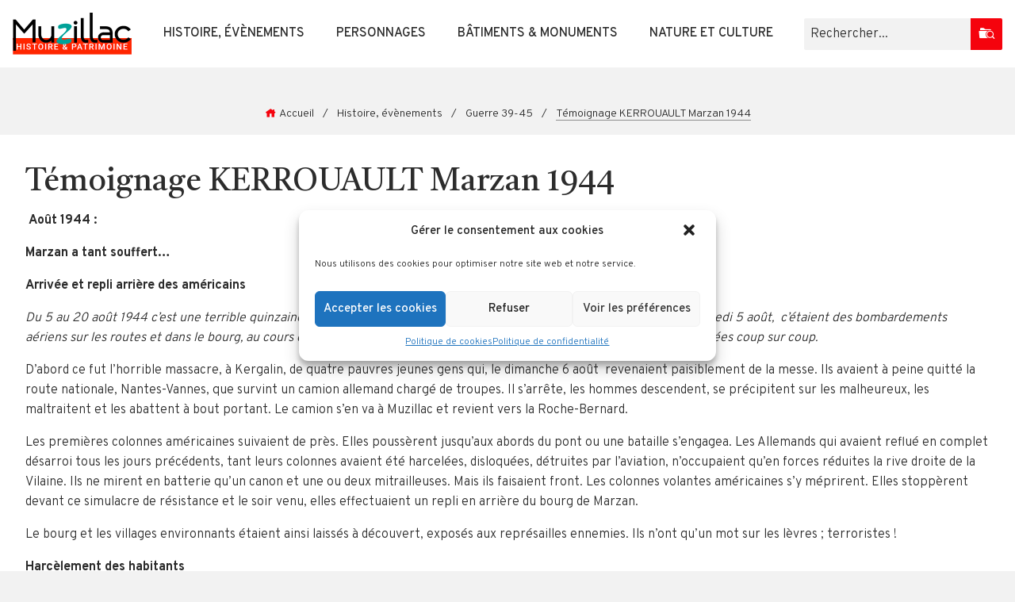

--- FILE ---
content_type: text/html; charset=UTF-8
request_url: https://www.muzillac.bzh/histoire-evenements/guerre-39-45/temoignage-kerrouault-marzan-1944/
body_size: 18502
content:
<!DOCTYPE html>
<html lang="fr-FR">

<head>
  <title>Témoignage KERROUAULT Marzan 1944 - Muzillac Patrimoine</title>
  <meta charset="utf-8">
  <meta http-equiv="X-UA-Compatible" content="IE=edge">
  <meta name="viewport" content="width=device-width, initial-scale=1">


  <meta name='robots' content='index, follow, max-image-preview:large, max-snippet:-1, max-video-preview:-1' />

	<!-- This site is optimized with the Yoast SEO plugin v20.3 - https://yoast.com/wordpress/plugins/seo/ -->
	<title>Témoignage KERROUAULT Marzan 1944 - Muzillac Patrimoine</title>
	<meta name="description" content="1944, la fin de guerre douloureuse sur la commune de Marzan, les américains et la poche de St Nazaire" />
	<link rel="canonical" href="https://www.muzillac.bzh/histoire-evenements/guerre-39-45/temoignage-kerrouault-marzan-1944/" />
	<meta property="og:locale" content="fr_FR" />
	<meta property="og:type" content="article" />
	<meta property="og:title" content="Témoignage KERROUAULT Marzan 1944 - Muzillac Patrimoine" />
	<meta property="og:description" content="1944, la fin de guerre douloureuse sur la commune de Marzan, les américains et la poche de St Nazaire" />
	<meta property="og:url" content="https://www.muzillac.bzh/histoire-evenements/guerre-39-45/temoignage-kerrouault-marzan-1944/" />
	<meta property="og:site_name" content="Muzillac Patrimoine" />
	<meta property="article:published_time" content="2020-12-02T11:24:28+00:00" />
	<meta property="article:modified_time" content="2021-01-27T10:21:15+00:00" />
	<meta property="og:image" content="https://www.muzillac.bzh/wp-content/uploads/2020/12/98px-Blason_Marzan_56.svg_.png" />
	<meta property="og:image:width" content="98" />
	<meta property="og:image:height" content="108" />
	<meta property="og:image:type" content="image/png" />
	<meta name="author" content="thomas" />
	<meta name="twitter:card" content="summary_large_image" />
	<meta name="twitter:label1" content="Écrit par" />
	<meta name="twitter:data1" content="thomas" />
	<meta name="twitter:label2" content="Durée de lecture estimée" />
	<meta name="twitter:data2" content="12 minutes" />
	<script type="application/ld+json" class="yoast-schema-graph">{"@context":"https://schema.org","@graph":[{"@type":"Article","@id":"https://www.muzillac.bzh/histoire-evenements/guerre-39-45/temoignage-kerrouault-marzan-1944/#article","isPartOf":{"@id":"https://www.muzillac.bzh/histoire-evenements/guerre-39-45/temoignage-kerrouault-marzan-1944/"},"author":{"name":"thomas","@id":"https://www.muzillac.bzh/#/schema/person/ddfe16c6366706c2dbf0699e5856380a"},"headline":"Témoignage KERROUAULT Marzan 1944","datePublished":"2020-12-02T11:24:28+00:00","dateModified":"2021-01-27T10:21:15+00:00","mainEntityOfPage":{"@id":"https://www.muzillac.bzh/histoire-evenements/guerre-39-45/temoignage-kerrouault-marzan-1944/"},"wordCount":2900,"commentCount":0,"publisher":{"@id":"https://www.muzillac.bzh/#organization"},"image":{"@id":"https://www.muzillac.bzh/histoire-evenements/guerre-39-45/temoignage-kerrouault-marzan-1944/#primaryimage"},"thumbnailUrl":"https://www.muzillac.bzh/wp-content/uploads/2020/12/98px-Blason_Marzan_56.svg_.png","articleSection":["Guerre 39-45"],"inLanguage":"fr-FR","potentialAction":[{"@type":"CommentAction","name":"Comment","target":["https://www.muzillac.bzh/histoire-evenements/guerre-39-45/temoignage-kerrouault-marzan-1944/#respond"]}]},{"@type":"WebPage","@id":"https://www.muzillac.bzh/histoire-evenements/guerre-39-45/temoignage-kerrouault-marzan-1944/","url":"https://www.muzillac.bzh/histoire-evenements/guerre-39-45/temoignage-kerrouault-marzan-1944/","name":"Témoignage KERROUAULT Marzan 1944 - Muzillac Patrimoine","isPartOf":{"@id":"https://www.muzillac.bzh/#website"},"primaryImageOfPage":{"@id":"https://www.muzillac.bzh/histoire-evenements/guerre-39-45/temoignage-kerrouault-marzan-1944/#primaryimage"},"image":{"@id":"https://www.muzillac.bzh/histoire-evenements/guerre-39-45/temoignage-kerrouault-marzan-1944/#primaryimage"},"thumbnailUrl":"https://www.muzillac.bzh/wp-content/uploads/2020/12/98px-Blason_Marzan_56.svg_.png","datePublished":"2020-12-02T11:24:28+00:00","dateModified":"2021-01-27T10:21:15+00:00","description":"1944, la fin de guerre douloureuse sur la commune de Marzan, les américains et la poche de St Nazaire","breadcrumb":{"@id":"https://www.muzillac.bzh/histoire-evenements/guerre-39-45/temoignage-kerrouault-marzan-1944/#breadcrumb"},"inLanguage":"fr-FR","potentialAction":[{"@type":"ReadAction","target":["https://www.muzillac.bzh/histoire-evenements/guerre-39-45/temoignage-kerrouault-marzan-1944/"]}]},{"@type":"ImageObject","inLanguage":"fr-FR","@id":"https://www.muzillac.bzh/histoire-evenements/guerre-39-45/temoignage-kerrouault-marzan-1944/#primaryimage","url":"https://www.muzillac.bzh/wp-content/uploads/2020/12/98px-Blason_Marzan_56.svg_.png","contentUrl":"https://www.muzillac.bzh/wp-content/uploads/2020/12/98px-Blason_Marzan_56.svg_.png","width":98,"height":108},{"@type":"BreadcrumbList","@id":"https://www.muzillac.bzh/histoire-evenements/guerre-39-45/temoignage-kerrouault-marzan-1944/#breadcrumb","itemListElement":[{"@type":"ListItem","position":1,"name":"Accueil","item":"https://www.muzillac.bzh/"},{"@type":"ListItem","position":2,"name":"Histoire, évènements","item":"https://www.muzillac.bzh/category/histoire-evenements/"},{"@type":"ListItem","position":3,"name":"Guerre 39-45","item":"https://www.muzillac.bzh/category/histoire-evenements/guerre-39-45/"},{"@type":"ListItem","position":4,"name":"Témoignage KERROUAULT Marzan 1944"}]},{"@type":"WebSite","@id":"https://www.muzillac.bzh/#website","url":"https://www.muzillac.bzh/","name":"Muzillac Patrimoine","description":"","publisher":{"@id":"https://www.muzillac.bzh/#organization"},"potentialAction":[{"@type":"SearchAction","target":{"@type":"EntryPoint","urlTemplate":"https://www.muzillac.bzh/?s={search_term_string}"},"query-input":"required name=search_term_string"}],"inLanguage":"fr-FR"},{"@type":"Organization","@id":"https://www.muzillac.bzh/#organization","name":"Ville de Muzillac","url":"https://www.muzillac.bzh/","logo":{"@type":"ImageObject","inLanguage":"fr-FR","@id":"https://www.muzillac.bzh/#/schema/logo/image/","url":"https://www.muzillac.bzh/wp-content/uploads/2020/12/cropped-favicon-muzillac-patrimoine.png","contentUrl":"https://www.muzillac.bzh/wp-content/uploads/2020/12/cropped-favicon-muzillac-patrimoine.png","width":512,"height":512,"caption":"Ville de Muzillac"},"image":{"@id":"https://www.muzillac.bzh/#/schema/logo/image/"}},{"@type":"Person","@id":"https://www.muzillac.bzh/#/schema/person/ddfe16c6366706c2dbf0699e5856380a","name":"thomas","image":{"@type":"ImageObject","inLanguage":"fr-FR","@id":"https://www.muzillac.bzh/#/schema/person/image/","url":"https://secure.gravatar.com/avatar/571a43e00f921cbfc7f578fb4fa2b5bc?s=96&d=mm&r=g","contentUrl":"https://secure.gravatar.com/avatar/571a43e00f921cbfc7f578fb4fa2b5bc?s=96&d=mm&r=g","caption":"thomas"},"sameAs":["https://www.muzillac.bzh"]}]}</script>
	<!-- / Yoast SEO plugin. -->


<script type="text/javascript">
window._wpemojiSettings = {"baseUrl":"https:\/\/s.w.org\/images\/core\/emoji\/14.0.0\/72x72\/","ext":".png","svgUrl":"https:\/\/s.w.org\/images\/core\/emoji\/14.0.0\/svg\/","svgExt":".svg","source":{"concatemoji":"https:\/\/www.muzillac.bzh\/wp-includes\/js\/wp-emoji-release.min.js?ver=6.1.9"}};
/*! This file is auto-generated */
!function(e,a,t){var n,r,o,i=a.createElement("canvas"),p=i.getContext&&i.getContext("2d");function s(e,t){var a=String.fromCharCode,e=(p.clearRect(0,0,i.width,i.height),p.fillText(a.apply(this,e),0,0),i.toDataURL());return p.clearRect(0,0,i.width,i.height),p.fillText(a.apply(this,t),0,0),e===i.toDataURL()}function c(e){var t=a.createElement("script");t.src=e,t.defer=t.type="text/javascript",a.getElementsByTagName("head")[0].appendChild(t)}for(o=Array("flag","emoji"),t.supports={everything:!0,everythingExceptFlag:!0},r=0;r<o.length;r++)t.supports[o[r]]=function(e){if(p&&p.fillText)switch(p.textBaseline="top",p.font="600 32px Arial",e){case"flag":return s([127987,65039,8205,9895,65039],[127987,65039,8203,9895,65039])?!1:!s([55356,56826,55356,56819],[55356,56826,8203,55356,56819])&&!s([55356,57332,56128,56423,56128,56418,56128,56421,56128,56430,56128,56423,56128,56447],[55356,57332,8203,56128,56423,8203,56128,56418,8203,56128,56421,8203,56128,56430,8203,56128,56423,8203,56128,56447]);case"emoji":return!s([129777,127995,8205,129778,127999],[129777,127995,8203,129778,127999])}return!1}(o[r]),t.supports.everything=t.supports.everything&&t.supports[o[r]],"flag"!==o[r]&&(t.supports.everythingExceptFlag=t.supports.everythingExceptFlag&&t.supports[o[r]]);t.supports.everythingExceptFlag=t.supports.everythingExceptFlag&&!t.supports.flag,t.DOMReady=!1,t.readyCallback=function(){t.DOMReady=!0},t.supports.everything||(n=function(){t.readyCallback()},a.addEventListener?(a.addEventListener("DOMContentLoaded",n,!1),e.addEventListener("load",n,!1)):(e.attachEvent("onload",n),a.attachEvent("onreadystatechange",function(){"complete"===a.readyState&&t.readyCallback()})),(e=t.source||{}).concatemoji?c(e.concatemoji):e.wpemoji&&e.twemoji&&(c(e.twemoji),c(e.wpemoji)))}(window,document,window._wpemojiSettings);
</script>
<style type="text/css">
img.wp-smiley,
img.emoji {
	display: inline !important;
	border: none !important;
	box-shadow: none !important;
	height: 1em !important;
	width: 1em !important;
	margin: 0 0.07em !important;
	vertical-align: -0.1em !important;
	background: none !important;
	padding: 0 !important;
}
</style>
	<link rel='stylesheet' id='embed-pdf-viewer-css' href='https://www.muzillac.bzh/wp-content/plugins/embed-pdf-viewer/css/embed-pdf-viewer.css?ver=6.1.9' type='text/css' media='screen' />
<link rel='stylesheet' id='wp-block-library-css' href='https://www.muzillac.bzh/wp-includes/css/dist/block-library/style.min.css?ver=6.1.9' type='text/css' media='all' />
<link rel='stylesheet' id='classic-theme-styles-css' href='https://www.muzillac.bzh/wp-includes/css/classic-themes.min.css?ver=1' type='text/css' media='all' />
<style id='global-styles-inline-css' type='text/css'>
body{--wp--preset--color--black: #000000;--wp--preset--color--cyan-bluish-gray: #abb8c3;--wp--preset--color--white: #ffffff;--wp--preset--color--pale-pink: #f78da7;--wp--preset--color--vivid-red: #cf2e2e;--wp--preset--color--luminous-vivid-orange: #ff6900;--wp--preset--color--luminous-vivid-amber: #fcb900;--wp--preset--color--light-green-cyan: #7bdcb5;--wp--preset--color--vivid-green-cyan: #00d084;--wp--preset--color--pale-cyan-blue: #8ed1fc;--wp--preset--color--vivid-cyan-blue: #0693e3;--wp--preset--color--vivid-purple: #9b51e0;--wp--preset--gradient--vivid-cyan-blue-to-vivid-purple: linear-gradient(135deg,rgba(6,147,227,1) 0%,rgb(155,81,224) 100%);--wp--preset--gradient--light-green-cyan-to-vivid-green-cyan: linear-gradient(135deg,rgb(122,220,180) 0%,rgb(0,208,130) 100%);--wp--preset--gradient--luminous-vivid-amber-to-luminous-vivid-orange: linear-gradient(135deg,rgba(252,185,0,1) 0%,rgba(255,105,0,1) 100%);--wp--preset--gradient--luminous-vivid-orange-to-vivid-red: linear-gradient(135deg,rgba(255,105,0,1) 0%,rgb(207,46,46) 100%);--wp--preset--gradient--very-light-gray-to-cyan-bluish-gray: linear-gradient(135deg,rgb(238,238,238) 0%,rgb(169,184,195) 100%);--wp--preset--gradient--cool-to-warm-spectrum: linear-gradient(135deg,rgb(74,234,220) 0%,rgb(151,120,209) 20%,rgb(207,42,186) 40%,rgb(238,44,130) 60%,rgb(251,105,98) 80%,rgb(254,248,76) 100%);--wp--preset--gradient--blush-light-purple: linear-gradient(135deg,rgb(255,206,236) 0%,rgb(152,150,240) 100%);--wp--preset--gradient--blush-bordeaux: linear-gradient(135deg,rgb(254,205,165) 0%,rgb(254,45,45) 50%,rgb(107,0,62) 100%);--wp--preset--gradient--luminous-dusk: linear-gradient(135deg,rgb(255,203,112) 0%,rgb(199,81,192) 50%,rgb(65,88,208) 100%);--wp--preset--gradient--pale-ocean: linear-gradient(135deg,rgb(255,245,203) 0%,rgb(182,227,212) 50%,rgb(51,167,181) 100%);--wp--preset--gradient--electric-grass: linear-gradient(135deg,rgb(202,248,128) 0%,rgb(113,206,126) 100%);--wp--preset--gradient--midnight: linear-gradient(135deg,rgb(2,3,129) 0%,rgb(40,116,252) 100%);--wp--preset--duotone--dark-grayscale: url('#wp-duotone-dark-grayscale');--wp--preset--duotone--grayscale: url('#wp-duotone-grayscale');--wp--preset--duotone--purple-yellow: url('#wp-duotone-purple-yellow');--wp--preset--duotone--blue-red: url('#wp-duotone-blue-red');--wp--preset--duotone--midnight: url('#wp-duotone-midnight');--wp--preset--duotone--magenta-yellow: url('#wp-duotone-magenta-yellow');--wp--preset--duotone--purple-green: url('#wp-duotone-purple-green');--wp--preset--duotone--blue-orange: url('#wp-duotone-blue-orange');--wp--preset--font-size--small: 13px;--wp--preset--font-size--medium: 20px;--wp--preset--font-size--large: 36px;--wp--preset--font-size--x-large: 42px;--wp--preset--spacing--20: 0.44rem;--wp--preset--spacing--30: 0.67rem;--wp--preset--spacing--40: 1rem;--wp--preset--spacing--50: 1.5rem;--wp--preset--spacing--60: 2.25rem;--wp--preset--spacing--70: 3.38rem;--wp--preset--spacing--80: 5.06rem;}:where(.is-layout-flex){gap: 0.5em;}body .is-layout-flow > .alignleft{float: left;margin-inline-start: 0;margin-inline-end: 2em;}body .is-layout-flow > .alignright{float: right;margin-inline-start: 2em;margin-inline-end: 0;}body .is-layout-flow > .aligncenter{margin-left: auto !important;margin-right: auto !important;}body .is-layout-constrained > .alignleft{float: left;margin-inline-start: 0;margin-inline-end: 2em;}body .is-layout-constrained > .alignright{float: right;margin-inline-start: 2em;margin-inline-end: 0;}body .is-layout-constrained > .aligncenter{margin-left: auto !important;margin-right: auto !important;}body .is-layout-constrained > :where(:not(.alignleft):not(.alignright):not(.alignfull)){max-width: var(--wp--style--global--content-size);margin-left: auto !important;margin-right: auto !important;}body .is-layout-constrained > .alignwide{max-width: var(--wp--style--global--wide-size);}body .is-layout-flex{display: flex;}body .is-layout-flex{flex-wrap: wrap;align-items: center;}body .is-layout-flex > *{margin: 0;}:where(.wp-block-columns.is-layout-flex){gap: 2em;}.has-black-color{color: var(--wp--preset--color--black) !important;}.has-cyan-bluish-gray-color{color: var(--wp--preset--color--cyan-bluish-gray) !important;}.has-white-color{color: var(--wp--preset--color--white) !important;}.has-pale-pink-color{color: var(--wp--preset--color--pale-pink) !important;}.has-vivid-red-color{color: var(--wp--preset--color--vivid-red) !important;}.has-luminous-vivid-orange-color{color: var(--wp--preset--color--luminous-vivid-orange) !important;}.has-luminous-vivid-amber-color{color: var(--wp--preset--color--luminous-vivid-amber) !important;}.has-light-green-cyan-color{color: var(--wp--preset--color--light-green-cyan) !important;}.has-vivid-green-cyan-color{color: var(--wp--preset--color--vivid-green-cyan) !important;}.has-pale-cyan-blue-color{color: var(--wp--preset--color--pale-cyan-blue) !important;}.has-vivid-cyan-blue-color{color: var(--wp--preset--color--vivid-cyan-blue) !important;}.has-vivid-purple-color{color: var(--wp--preset--color--vivid-purple) !important;}.has-black-background-color{background-color: var(--wp--preset--color--black) !important;}.has-cyan-bluish-gray-background-color{background-color: var(--wp--preset--color--cyan-bluish-gray) !important;}.has-white-background-color{background-color: var(--wp--preset--color--white) !important;}.has-pale-pink-background-color{background-color: var(--wp--preset--color--pale-pink) !important;}.has-vivid-red-background-color{background-color: var(--wp--preset--color--vivid-red) !important;}.has-luminous-vivid-orange-background-color{background-color: var(--wp--preset--color--luminous-vivid-orange) !important;}.has-luminous-vivid-amber-background-color{background-color: var(--wp--preset--color--luminous-vivid-amber) !important;}.has-light-green-cyan-background-color{background-color: var(--wp--preset--color--light-green-cyan) !important;}.has-vivid-green-cyan-background-color{background-color: var(--wp--preset--color--vivid-green-cyan) !important;}.has-pale-cyan-blue-background-color{background-color: var(--wp--preset--color--pale-cyan-blue) !important;}.has-vivid-cyan-blue-background-color{background-color: var(--wp--preset--color--vivid-cyan-blue) !important;}.has-vivid-purple-background-color{background-color: var(--wp--preset--color--vivid-purple) !important;}.has-black-border-color{border-color: var(--wp--preset--color--black) !important;}.has-cyan-bluish-gray-border-color{border-color: var(--wp--preset--color--cyan-bluish-gray) !important;}.has-white-border-color{border-color: var(--wp--preset--color--white) !important;}.has-pale-pink-border-color{border-color: var(--wp--preset--color--pale-pink) !important;}.has-vivid-red-border-color{border-color: var(--wp--preset--color--vivid-red) !important;}.has-luminous-vivid-orange-border-color{border-color: var(--wp--preset--color--luminous-vivid-orange) !important;}.has-luminous-vivid-amber-border-color{border-color: var(--wp--preset--color--luminous-vivid-amber) !important;}.has-light-green-cyan-border-color{border-color: var(--wp--preset--color--light-green-cyan) !important;}.has-vivid-green-cyan-border-color{border-color: var(--wp--preset--color--vivid-green-cyan) !important;}.has-pale-cyan-blue-border-color{border-color: var(--wp--preset--color--pale-cyan-blue) !important;}.has-vivid-cyan-blue-border-color{border-color: var(--wp--preset--color--vivid-cyan-blue) !important;}.has-vivid-purple-border-color{border-color: var(--wp--preset--color--vivid-purple) !important;}.has-vivid-cyan-blue-to-vivid-purple-gradient-background{background: var(--wp--preset--gradient--vivid-cyan-blue-to-vivid-purple) !important;}.has-light-green-cyan-to-vivid-green-cyan-gradient-background{background: var(--wp--preset--gradient--light-green-cyan-to-vivid-green-cyan) !important;}.has-luminous-vivid-amber-to-luminous-vivid-orange-gradient-background{background: var(--wp--preset--gradient--luminous-vivid-amber-to-luminous-vivid-orange) !important;}.has-luminous-vivid-orange-to-vivid-red-gradient-background{background: var(--wp--preset--gradient--luminous-vivid-orange-to-vivid-red) !important;}.has-very-light-gray-to-cyan-bluish-gray-gradient-background{background: var(--wp--preset--gradient--very-light-gray-to-cyan-bluish-gray) !important;}.has-cool-to-warm-spectrum-gradient-background{background: var(--wp--preset--gradient--cool-to-warm-spectrum) !important;}.has-blush-light-purple-gradient-background{background: var(--wp--preset--gradient--blush-light-purple) !important;}.has-blush-bordeaux-gradient-background{background: var(--wp--preset--gradient--blush-bordeaux) !important;}.has-luminous-dusk-gradient-background{background: var(--wp--preset--gradient--luminous-dusk) !important;}.has-pale-ocean-gradient-background{background: var(--wp--preset--gradient--pale-ocean) !important;}.has-electric-grass-gradient-background{background: var(--wp--preset--gradient--electric-grass) !important;}.has-midnight-gradient-background{background: var(--wp--preset--gradient--midnight) !important;}.has-small-font-size{font-size: var(--wp--preset--font-size--small) !important;}.has-medium-font-size{font-size: var(--wp--preset--font-size--medium) !important;}.has-large-font-size{font-size: var(--wp--preset--font-size--large) !important;}.has-x-large-font-size{font-size: var(--wp--preset--font-size--x-large) !important;}
.wp-block-navigation a:where(:not(.wp-element-button)){color: inherit;}
:where(.wp-block-columns.is-layout-flex){gap: 2em;}
.wp-block-pullquote{font-size: 1.5em;line-height: 1.6;}
</style>
<link rel='stylesheet' id='cmplz-general-css' href='https://www.muzillac.bzh/wp-content/plugins/complianz-gdpr/assets/css/cookieblocker.min.css?ver=6.4.2.1' type='text/css' media='all' />
<link rel='stylesheet' id='foundation-css' href='https://www.muzillac.bzh/wp-content/themes/muzillacpatrimoine/dist/assets/css/foundation.min.css?ver=6.1.9' type='text/css' media='all' />
<link rel='stylesheet' id='icofont-css' href='https://www.muzillac.bzh/wp-content/themes/muzillacpatrimoine/dist/assets/fonts/icofont/icofont.min.css?ver=6.1.9' type='text/css' media='all' />
<link rel='stylesheet' id='ew-css' href='https://www.muzillac.bzh/wp-content/themes/muzillacpatrimoine/dist/assets/css/ew.css?ver=9831' type='text/css' media='all' />
<script type='text/javascript' src='https://www.muzillac.bzh/wp-content/plugins/jquery-manager/assets/js/jquery-3.5.1.min.js' id='jquery-core-js'></script>
<script type='text/javascript' src='https://www.muzillac.bzh/wp-content/plugins/jquery-manager/assets/js/jquery-migrate-3.3.0.min.js' id='jquery-migrate-js'></script>
<link rel="https://api.w.org/" href="https://www.muzillac.bzh/wp-json/" /><link rel="alternate" type="application/json" href="https://www.muzillac.bzh/wp-json/wp/v2/posts/183" /><link rel="EditURI" type="application/rsd+xml" title="RSD" href="https://www.muzillac.bzh/xmlrpc.php?rsd" />
<link rel="wlwmanifest" type="application/wlwmanifest+xml" href="https://www.muzillac.bzh/wp-includes/wlwmanifest.xml" />
<meta name="generator" content="WordPress 6.1.9" />
<link rel='shortlink' href='https://www.muzillac.bzh/?p=183' />
<link rel="alternate" type="application/json+oembed" href="https://www.muzillac.bzh/wp-json/oembed/1.0/embed?url=https%3A%2F%2Fwww.muzillac.bzh%2Fhistoire-evenements%2Fguerre-39-45%2Ftemoignage-kerrouault-marzan-1944%2F" />
<link rel="alternate" type="text/xml+oembed" href="https://www.muzillac.bzh/wp-json/oembed/1.0/embed?url=https%3A%2F%2Fwww.muzillac.bzh%2Fhistoire-evenements%2Fguerre-39-45%2Ftemoignage-kerrouault-marzan-1944%2F&#038;format=xml" />
<style>.cmplz-hidden{display:none!important;}</style><link rel="icon" href="https://www.muzillac.bzh/wp-content/uploads/2020/12/cropped-favicon-muzillac-patrimoine-32x32.png" sizes="32x32" />
<link rel="icon" href="https://www.muzillac.bzh/wp-content/uploads/2020/12/cropped-favicon-muzillac-patrimoine-192x192.png" sizes="192x192" />
<link rel="apple-touch-icon" href="https://www.muzillac.bzh/wp-content/uploads/2020/12/cropped-favicon-muzillac-patrimoine-180x180.png" />
<meta name="msapplication-TileImage" content="https://www.muzillac.bzh/wp-content/uploads/2020/12/cropped-favicon-muzillac-patrimoine-270x270.png" />
   <!-- Global site tag (gtag.js) - Google Analytics -->
<script type="text/plain" data-service="google-analytics" data-category="statistics" async data-cmplz-src="https://www.googletagmanager.com/gtag/js?id=G-4KJBNGTSQZ"></script>
<script>
  window.dataLayer = window.dataLayer || [];
  function gtag(){dataLayer.push(arguments);}
  gtag('js', new Date());

  gtag('config', 'G-4KJBNGTSQZ');
</script>

</head>

<body data-cmplz=1 class="post-template-default single single-post postid-183 single-format-standard">

  <header class="site-header">
  	<nav class="site-header__container grid-container">
		<a href="https://www.muzillac.bzh" rel="home" title="Muzillac Patrimoine" class="site-header__logo">
							<img src="https://www.muzillac.bzh/wp-content/themes/muzillacpatrimoine/dist/assets/images/logo-muzillac-histoireetpatrimoine.png" alt="Logo Muzillac Patrimoine"/>
					</a>
		
		<div class="site-header__burger">
			<span></span>
			<span></span>
			<span></span>
			Menu 
		</div>
		
		<ul id="menu-menu-principal" class="site-header__menu"><li id="menu-item-6" class="menu-item menu-item-type-taxonomy menu-item-object-category current-post-ancestor menu-item-has-children menu-item-6"><a href="https://www.muzillac.bzh/category/histoire-evenements/">Histoire, évènements</a>
<ul class="sub-menu">
	<li id="menu-item-409" class="menu-item menu-item-type-taxonomy menu-item-object-category menu-item-409"><a href="https://www.muzillac.bzh/category/histoire-evenements/16ieme-siecle-et-avant/">16ième siècle et avant</a></li>
	<li id="menu-item-410" class="menu-item menu-item-type-taxonomy menu-item-object-category menu-item-410"><a href="https://www.muzillac.bzh/category/histoire-evenements/17ieme-siecle/">17ième siècle</a></li>
	<li id="menu-item-411" class="menu-item menu-item-type-taxonomy menu-item-object-category menu-item-411"><a href="https://www.muzillac.bzh/category/histoire-evenements/18ieme-siecle/">18ième siècle</a></li>
	<li id="menu-item-412" class="menu-item menu-item-type-taxonomy menu-item-object-category menu-item-412"><a href="https://www.muzillac.bzh/category/histoire-evenements/19ieme-siecle/">19ième siècle</a></li>
	<li id="menu-item-413" class="menu-item menu-item-type-taxonomy menu-item-object-category menu-item-413"><a href="https://www.muzillac.bzh/category/histoire-evenements/20ieme-siecle/">20ième siècle</a></li>
	<li id="menu-item-414" class="menu-item menu-item-type-taxonomy menu-item-object-category menu-item-414"><a href="https://www.muzillac.bzh/category/histoire-evenements/guerre-14-18/">Guerre 14-18</a></li>
	<li id="menu-item-415" class="menu-item menu-item-type-taxonomy menu-item-object-category current-post-ancestor current-menu-parent current-post-parent menu-item-415"><a href="https://www.muzillac.bzh/category/histoire-evenements/guerre-39-45/">Guerre 39-45</a></li>
	<li id="menu-item-416" class="menu-item menu-item-type-taxonomy menu-item-object-category menu-item-416"><a href="https://www.muzillac.bzh/category/histoire-evenements/la-revolution/">La Révolution</a></li>
	<li id="menu-item-417" class="menu-item menu-item-type-taxonomy menu-item-object-category menu-item-417"><a href="https://www.muzillac.bzh/category/histoire-evenements/le-chemin-de-fer/">Le Chemin de fer</a></li>
	<li id="menu-item-418" class="menu-item menu-item-type-taxonomy menu-item-object-category menu-item-418"><a href="https://www.muzillac.bzh/category/histoire-evenements/les-lieux-dits/">Les lieux dits</a></li>
</ul>
</li>
<li id="menu-item-8" class="menu-item menu-item-type-taxonomy menu-item-object-category menu-item-has-children menu-item-8"><a href="https://www.muzillac.bzh/category/personnages/">Personnages</a>
<ul class="sub-menu">
	<li id="menu-item-421" class="menu-item menu-item-type-taxonomy menu-item-object-category menu-item-421"><a href="https://www.muzillac.bzh/category/personnages/artistes/">Artistes</a></li>
	<li id="menu-item-422" class="menu-item menu-item-type-taxonomy menu-item-object-category menu-item-422"><a href="https://www.muzillac.bzh/category/personnages/carnets-de-voyage/">Carnets de voyage</a></li>
	<li id="menu-item-423" class="menu-item menu-item-type-taxonomy menu-item-object-category menu-item-423"><a href="https://www.muzillac.bzh/category/personnages/ecrivains/">Écrivains</a></li>
	<li id="menu-item-424" class="menu-item menu-item-type-taxonomy menu-item-object-category menu-item-424"><a href="https://www.muzillac.bzh/category/personnages/figures-illustres-de-muzillac/">Figures illustres de Muzillac</a></li>
	<li id="menu-item-425" class="menu-item menu-item-type-taxonomy menu-item-object-category menu-item-425"><a href="https://www.muzillac.bzh/category/personnages/industriels-artisans-commercants/">Industriels, artisans, commerçants</a></li>
	<li id="menu-item-426" class="menu-item menu-item-type-taxonomy menu-item-object-category menu-item-426"><a href="https://www.muzillac.bzh/category/personnages/metiers-disparus/">Métiers disparus</a></li>
</ul>
</li>
<li id="menu-item-5" class="menu-item menu-item-type-taxonomy menu-item-object-category menu-item-has-children menu-item-5"><a href="https://www.muzillac.bzh/category/batiments-monuments/">Bâtiments &amp; monuments</a>
<ul class="sub-menu">
	<li id="menu-item-427" class="menu-item menu-item-type-taxonomy menu-item-object-category menu-item-427"><a href="https://www.muzillac.bzh/category/batiments-monuments/batiments-civils-petit-patrimoine/">Bâtiments civils, petit patrimoine</a></li>
	<li id="menu-item-428" class="menu-item menu-item-type-taxonomy menu-item-object-category menu-item-428"><a href="https://www.muzillac.bzh/category/batiments-monuments/eglises-abbaye-couvent/">Églises, abbaye, couvent</a></li>
	<li id="menu-item-429" class="menu-item menu-item-type-taxonomy menu-item-object-category menu-item-429"><a href="https://www.muzillac.bzh/category/batiments-monuments/croix-calvaires/">Croix calvaires</a></li>
	<li id="menu-item-430" class="menu-item menu-item-type-taxonomy menu-item-object-category menu-item-430"><a href="https://www.muzillac.bzh/category/batiments-monuments/chapelles-saints/">Chapelles, Saints</a></li>
	<li id="menu-item-431" class="menu-item menu-item-type-taxonomy menu-item-object-category menu-item-431"><a href="https://www.muzillac.bzh/category/batiments-monuments/batiments-publics/">Bâtiments publics</a></li>
	<li id="menu-item-432" class="menu-item menu-item-type-taxonomy menu-item-object-category menu-item-432"><a href="https://www.muzillac.bzh/category/batiments-monuments/colleges-ecoles/">Collèges, Écoles</a></li>
</ul>
</li>
<li id="menu-item-7" class="menu-item menu-item-type-taxonomy menu-item-object-category menu-item-has-children menu-item-7"><a href="https://www.muzillac.bzh/category/nature-et-culture/">Nature et Culture</a>
<ul class="sub-menu">
	<li id="menu-item-2692" class="menu-item menu-item-type-taxonomy menu-item-object-category menu-item-2692"><a href="https://www.muzillac.bzh/category/nature-et-culture/patrimoine-naturel/">Patrimoine Naturel</a></li>
	<li id="menu-item-419" class="menu-item menu-item-type-taxonomy menu-item-object-category menu-item-419"><a href="https://www.muzillac.bzh/category/nature-et-culture/sports-associations/">Sports, Associations</a></li>
	<li id="menu-item-420" class="menu-item menu-item-type-taxonomy menu-item-object-category menu-item-420"><a href="https://www.muzillac.bzh/category/nature-et-culture/culture-bretonne/">Culture bretonne</a></li>
</ul>
</li>
</ul>	  	
	  	<form role="search" method="get" id="searchform" class="site-header__search-form" action="https://www.muzillac.bzh">
			<input type="text" value="" name="s" id="s" placeholder="Rechercher...">
			<button type="submit">
				<i class="icofont-search-folder"></i>
			</button>
		</form>
  	</nav>
  	
  	<script> 
	  	jQuery(document).ready(function($) {
	  	
	  	jQuery(window).scroll();
			 
			let siteHeader = jQuery('.site-header');
	        
	        
	      
	  	
	  	let burgerMenu = jQuery('.site-header__menu');
			
			jQuery('.site-header__burger').click(function(){
				if(burgerMenu.hasClass('is-deployed')){ 
					burgerMenu.removeClass('is-deployed');
					burgerMenu.slideUp();
				}else{
					burgerMenu.addClass('is-deployed');
					burgerMenu.slideDown();
				}
			});
			
			jQuery('.menu-item-has-children').click(function(){
				if(jQuery(this).children('.sub-menu').hasClass('is-deployed')){
					jQuery(this).children('.sub-menu').removeClass('is-deployed');
					jQuery(this).children('.sub-menu').fadeOut();
				}else{ 
					jQuery(this).children('.sub-menu').addClass('is-deployed');
					jQuery(this).children('.sub-menu').fadeIn();
				}
			});
			
		    $(window).resize(function() {
		        if($(window).width() < 900) {  
		            $(".site-header__search-form").appendTo(".site-header__menu");
		        } else {
		           	$(".site-header__search-form").appendTo(".site-header__container");
		        }
		    }).resize();
		    
		    });
	</script>
  </header>
  

<main> 
	
	
			<p class="fil-ariane grid-container"><span><span><a href="https://www.muzillac.bzh/"><i class="icofont-home"></i>Accueil</a></span> / <span><a href="https://www.muzillac.bzh/category/histoire-evenements/">Histoire, évènements</a></span> / <span><a href="https://www.muzillac.bzh/category/histoire-evenements/guerre-39-45/">Guerre 39-45</a></span> / <span class="breadcrumb_last" aria-current="page">Témoignage KERROUAULT Marzan 1944</span></span></p>		
		<section class="content-single grid-container">
			
        <h1>Témoignage KERROUAULT Marzan 1944</h1>
        
<p><strong>&nbsp;Août 1944 :&nbsp;</strong></p>



<p><strong>Marzan a tant souffert…</strong></p>



<p><strong>Arrivée et repli arrière des américains</strong></p>



<p><em>Du 5 au 20 août 1944 c’est une terrible quinzaine qui s’est inscrite dans notre existence en caractères ineffaçables. Le samedi 5 août,&nbsp; c’étaient des bombardements aériens sur les routes et dans le bourg, au cours de la nuit, la fusillade et la mitraille. Puis les mauvaises nouvelles sont arrivées coup sur coup.</em></p>



<p>D’abord ce fut l’horrible massacre, à Kergalin, de quatre pauvres jeunes gens qui, le dimanche 6 août&nbsp; revenaient paisiblement de la messe. Ils avaient à peine quitté la route nationale, Nantes-Vannes, que survint un camion allemand chargé de troupes. Il s’arrête, les hommes descendent, se précipitent sur les malheureux, les maltraitent et les abattent à bout portant. Le camion s’en va à Muzillac et revient vers la Roche-Bernard.</p>



<p>Les premières colonnes américaines suivaient de près. Elles poussèrent jusqu’aux abords du pont ou une bataille s’engagea. Les Allemands qui avaient reflué en complet désarroi tous les jours précédents, tant leurs colonnes avaient été harcelées, disloquées, détruites par l’aviation, n’occupaient qu’en forces réduites la rive droite de la Vilaine. Ils ne mirent en batterie qu’un canon et une ou deux mitrailleuses. Mais ils faisaient front. Les colonnes volantes américaines s’y méprirent. Elles stoppèrent devant ce simulacre de résistance et le soir venu, elles effectuaient un repli en arrière du bourg de Marzan.</p>



<p>Le bourg et les villages environnants étaient ainsi laissés à découvert, exposés aux représailles ennemies. Ils n’ont qu’un mot sur les lèvres ; terroristes !</p>



<p><strong>Harcèlement des habitants</strong></p>



<p>Les Marzannais vivent des heures cruelles et des jeunes filles sont menacées même dans leur vertu. Le génie allemand, dans sa réalité brutale, s’est révélé par l’art méthodique avec lequel l’ennemi pilla les maisons abandonnées, incendia les récoltes, enleva le bétail. Effet de la rage qui accompagnait sa défaite : l’emprise du monde dont il avait rêvé lui échappait. Dés le 6 août au soir, après le repli américain, un groupe important d’Allemands s’est avancé jusqu’au « Champs des oiseaux » à quelques distances du pont. La vivent deux vieilles femmes et un jeune homme infirme, Jean COLLIGUET. Ils mettent leurs armes contre la poitrine, font sortir le jeune homme et se placent devant lui comme pour le fusiller. Le 7 au matin les femmes se sauvent, laissant l’infirme qui refuse de les suivre. Les Allemands revenant l’ont abattu. Un peu plus loin, au village de Keristin, Joseph GUIHENEUF, 35 ans, traverse un champ, un soldat l’ajuste et l’abat. Son père dans le même champ venait d’être tué par un obus. A Kerhoc, la ferme est en flammes. Le fermier, Jules KERROUAULT veut sortir, il est frappé d’une balle à la tête. Devant la ferme de la Bria, un autocanon américain avait pris position ; le fermier, Marcel GAUDIN, est là avec sa femme et ses cinq enfants. Ils regardent. L’autre fait demi-tour et tout aussitôt une nuée d’Allemands s’arrachant de partout se précipitent sur eux, se saisissent du fermier, s’apprêtent à le fusiller alors qu’il leur demande grâce à cause de ses enfants. Un officier s’interpose, il est épargné. Mais les soldats mettent le feu à sa meule de grains et le lendemain son bétail (4 bœufs et 5 vaches) sera enlevé.</p>



<p>Du côté de la Bria, un autre homme Emile GUIHARD, est menacé de mort, sa femme se précipite, l’enlace « Tuez nous, tous les deux » dit-elle. Elle sauve ainsi son mari à qui il n’est pas fait d’autre mal. Dans le même quartier une jeune fille de 15 ans, poursuivie par une brute ne dût son salut qu’en se sauvant et en se cachant dans un champ de topinambours. Au lieu de la Bria, particulièrement tragique n’en fut pas pour autant exempt de meurtres. Là, furent abattus dans cette sinistre matinée du 7 août, Alexis SAILLES, 27 ans et Lambert BERNSMAN, sujet Belge, rencontrés par hasard, massacrés dans le mystère et abandonnés au bord de la route.</p>



<p>Les voici maintenant, ces fauves déchainés, au village de Kerlharno qui compte 7 feux. Tous les gens, vieux et jeunes, sont poussés hors de chez eux. Tous sont mis à genoux, à leur porte, les bras en croix. Ils resteront une heure dans cette position, fusils braqués sur eux. Le lendemain, ils s’attendent à pire encore. Mais, comme ils avaient donné des soins à un blessé Allemand que ses camarades avaient laissé là, on leur fit grâce.</p>



<p>D’instinct, beaucoup le comprirent et se sauvèrent dans les champs ou ils passèrent la nuit du dimanche. Le 7 au matin, le combat reprenait dans le voisinage immédiat du bourg. Retournés aux premières lueurs du jour dans leurs maisons, les habitants durent les quitter de nouveau précipitamment. Presque tous prirent la fuite afin de chercher refuge dans les villages éloignés, au Guerno, à Péaule, à Noyal-Muzillac ou ils trouvèrent, dans leur détresse, aide et compassions. Que leurs hôtes charitables en soient à jamais remerciés. Honneur à eux !! Mais plusieurs ne s’étaient pas rendu compte du danger et demeurèrent chez eux, rassurés par la présence des chars alliés.</p>



<p><strong>Hésitations des Américains</strong></p>



<p>Cependant, les Américains hésitent toujours à s’engager à fond et ne mettent en ligne que quelques blindés sur la grosse quantité dont ils disposent. Ils se replient de nouveau alors que les Allemands se ressaisissent, repassent en grand nombre le pont de La Roche-Bernard qu’il eut été si facile de leur enlever la veille…</p>



<p>Marzan comptait déjà cinq victimes, les quatre jeunes de la veille à Kergalin, Pierre LE NORMAND, père de famille, Elise ROBERT, 18 ans, Alexis KERROUAULT, 18 ans, Joseph ANÉZO 27 ans et Dominique HOREL, un autre père de famille, lâchement abattu le matin du samedi 5 août au Herlo, à mi-chemin entre Péaule et Questembert. Durant toute cette journée du 7 août, les Allemands font irruption dans les villages et les fermes où ils ont libre accès. Ils sont excités, pleins de fureur (certain les ont vus avec la bave à la bouche). Ils vont être féroces, là surtout où ont stationné les troupes américaines dans leur avance.</p>



<p><strong>François et Thérèse MITAILLE, horrible destin</strong></p>



<p>Deux jeunes gens, François MITAILLÉ et sa sœur Thérèse ont voulu retourner à leur village de Penhap dans l’après-midi du 7 août pour voir ce que devenaient leurs animaux abandonnés à la ferme. Ils partirent ensemble, lui père de deux enfants et elle, jeune fille de 18 ans mais ne revinrent pas. Qu’était-il advenu ? Leur famille passa 5 semaines à se le demander, 5 semaines remplies de la plus noire désolation car dans l’incertitude l’imagination meurtrie et exaspérée se jette dans mille suppositions toutes plus atroces les unes que les autres. Le 16 septembre seulement, le père de François et Thérèse, sur la fois de vagues bruits et mû par de sinistre pressentiments, trouva, au bord de la Vilaine, et en face des lignes allemandes de Nivillac, ses deux chers disparus enfouis ensemble, fraternellement unis jusqu’à dans la mort. Puissance et mystère de l’amour : le père Mitaillé se levant à deux heures du matin, sans raison apparente, venant fouiller la butte du pont, dans la nuit blafarde et tombant enfin sur « son » François et « sa » Thérèse, réduits à l’état de squelettes, le crâne visiblement défoncé et percé d’une balle. Quel fut le supplice de ce frère et de cette sœur, l’un et l’autre de noble qualité et de tendresse mutuelle ?</p>



<p>Les dernières pensées furent pour des parents, des frères et des sœurs aimés, une épouse chérie, des enfants regrettés. On peut s’imaginer la candide jeune fille entre les mains de brutes sadiques et enragées, ivres de tortures et de sang. Ce drame restera sans doute à jamais secret de Dieu, la mise en bière et le transport des corps durent s’effectuer dans le champ de vision des guetteurs Allemands de la « poche ». Le dimanche 7 septembre, on fit aux deux martyres des funérailles magnifiques. Une garde de 20 soldats et un lieutenant rendaient les honneurs et les cercueils disparaissaient sous les fleurs, une centaine de gerbes. François et</p>



<p>Thérèse reposent maintenant en terre bénite à l’ombre de la Croix…</p>



<p><strong>Jean PEZIER</strong></p>



<p>A d’autres, les Allemands, s’ils ne les ont pas exécutés, ont&nbsp; fait endurer mille misères. Témoin cet étudiant en médecine, Jean PEZIER, que les ennemis surprenaient le 7 août au matin, près de la maison de ses parents sur la butte du fort, un terroriste bien sûr. Ils l’emmenèrent les bras en l’air dans plusieurs petits postes ou il reçut une trentaine de coups de bottes, le conduisirent jusqu’à La Roche Bernard et le ramenèrent enfin dans un des blockhaus du pont. Là il resta toute la journée assis sur un tas de pierres, réduit à manger (quand on a faim) la pitance du chien. On eut la délicate attention de lui annoncer qu’il serait fusillé le lendemain matin… A 22h30, un officier (qui ne savait pas un mot de notre langue la journée) lui dit, en excellent français, « Vous êtes libre ! ». Comme l’ami Jean ne réalisait pas assez vite un coup de botte lui aida à comprendre. Il rallia Nivillac, (Marzan lui était interdit) il partit lors de la trêve d’octobre. Les parents sont restés cinq semaines sans nouvelle aucune.&nbsp; Le beau geste du Dr CORNUDET, alors Maire de la Roche, qui averti par la rumeur publique, s’en fut trouver le commandement Allemand pour implorer sa grâce.</p>



<p><strong>Maisons dévastées</strong></p>



<p>Témoin, aussi toute la famille ROUSSEL de Kerjulien père et mère, fils et fille, qui après l’incendie de leur maison essuyèrent toutes sortes d’avaries. Les Allemands, pendant cette première quinzaine d’août n’ont brûlé criminellement que 2 maisons, 3 meules de grains et d’autres céréales en tas dans les champs, là ou tombaient quelques uns des leurs sous les rafales américaines, mais ils ont pillé et saccagé tout l’intérieur des logements du secteur envahi. Il faut compter 40 à 50 de ces maisons mises à sac et retrouvées ensuite dans un état lamentablement hideux : meubles renversés, brisés, linge enlevé ou déchiré et piétiné. Deux maisons du bourg seulement ont été visitées par eux au dernier moment. Sans doute auraient-ils continué sans l’accident du pont survenu, au matin du 15 août les formations américaines laissées l’arme au pied, quelque part en retrait, étaient parties en direction de Paris. Marzan restait cette fois grande ouvert aux entreprises ennemies, à leurs exactions et atrocités…</p>



<p>Le 2 et 3 septembre pas de faits de guerre nouveaux. La troupe fut assez agitée pendant la journée du dimanche 3, une détente marquée par des chants et des ….. de soldats en goguette. Des coups de feu éclataient un peu partout aux diables, tirés par les sentinelles aux carrefours par manière d’amusement ou la guerre n’avait plus rien à voir.</p>



<p><img width="6" height="16">Après la grand-messe une ….. fut donnée pour le repos de l’âme de Louis ?. Au chœur, ses camarades tenaient le drap mortuaire. L’un d’eux avait le drapeau des anciens combattants, le lieutenant COSSÉ représentait le corps des officiers.</p>



<p>Les 4 et 5 septembre, sous la conduite du lieutenant LE BOURGVELLEC (dit Charlot) un groupe franc passait La Vilaine pour un coup de main. Ils avaient construit un radeau et découvert une barque dans les environs. Le but était de surprendre un poste Allemand armé d’une mitrailleuse et situé à la ferme du haut verger en Nivillac. Le passage de La Vilaine s’effectua à l’heure de la pleine mer vers 6 heures. Tout allait bien quand un jeune soldat poussa un cri intempestif qui donna l’éveil dans le camp ennemi. La mitrailleuse entra aussitôt en action, le lieutenant fut blessé ainsi que l’un de ses hommes. Deux ne rentrèrent pas qu’on supposa s’être sauvés dans une autre direction. Peu s’en fallu que 18 Allemands ne fussent pris. Un simple incident fit manquer l’effet de surprise.</p>



<p>Le 18 septembre les avions américains patrouillaient depuis quelques jours au dessus de la zone occupée par les Allemands et recueillaient les renseignements préliminaires à des opérations en gestation. Les abords de La Vilaine dans les parages du château et de Kerjean étaient particulièrement explorés par des officiers d’état major alliés. Jusqu’au 25 septembre, aucun fait bien saillant. Ce jour était celui qui avait été choisi pour rendre à tous nos morts les honneurs qu’ils n’avaient pas encore reçus. Monseigneur LE BELLEC, touché de nos malheurs, tenant à donner à nos martyres un digne hommage et à montrer aux familles éprouvées une marque de sa haute sympathie, vient accompagner de Monsieur MOISAN présider le service solennel. A la demande de Monsieur Le Recteur d’Arzal fut adjoint dans cette pieuse commémoration, ses deux paroissiens André BOUILLARD 17 ans élève au juvénat de Langonnet et</p>



<p>Ambroise ROUSSE, l’un et l’autre tombés dans les journées tragiques d’août. En aucune circonstance,&nbsp; on n’avait vu l’église aussi remplie. Les familles des morts occupaient le centre de l’église, les officiers et soldats de la Résistance étaient en avant du chœur et y assistaient aussi une vingtaine de prêtres des environs, dont Mr L’abbé LE THIEC, vicaire à Questembert, beau frère de Jules KERROUAULT, l’une des victimes qui célébrait l’office ayant pour diacre et sous diacre les abbés Albert CARTON et Ambroise RIO prêtres instituteurs à Arzal. La maîtrise de Marzan se trouvait renforcée par les enfants de Fescal que dirigeait Mr BERTHO aumônier. En chaire, Monsieur BELLEC retraça le calvaire de morts en terme extrêmement pathétique. Son langage émouvant mit toute l’assistance en pleurs. Pour chaque victime, il eut un mot spécial, dégageant le sens de son sacrifice. Sa parole si chaude, si compatissante, si sympathique, déversait la consolation, le réconfort et l’espoir dans les âmes douloureuses de ceux qui restaient. Il donna l’aboute. Les hommes ……. tenaient au chœur le drap mortuaire étendu pendant que l’un d’eux présentait le drapeau.</p>



<p><strong>Mai 1945 : fin de la guerre…</strong></p>



<p>Le soir du 9 mai 1945 sur la place, grandes réjouissances un feu de joie est allumé, les officiers lancent des fusées …. (aux Allemands) « Quand ils les ont fabriquées, dit le capitaine, ils ne devaient sans doute pas à quel usage elles serviraient ! ». Civils de tous âges et soldats ont mené des …….. enragés jusqu’à minuit. C’est la victoire, ce fameux &#8230;.. attendu depuis longtemps.</p>



<p>A La Roche Bernard où la population à souffert pendant 9 mois, le mercredi 9 mai restera inoubliable. L’ennemi est toujours là, mais plus de morgue, plus</p>



<p>d’arrogance. Le coq gaulois à terrassé l’aigle prussien. La foule envahit l’église, deux hommes montent au clocher hisser deux drapeau français (l’un des deux y restera deux semaines) et quand, mises en branle par des mains surexcitées les</p>



<p>cloches jettent leurs premières notes dans l’air attiédi tout le monde s’arrête une seconde. Le même frisson parcourt toute la cité. Puis c’est un carillon</p>



<p>désordonné formidable qui dure deux heures et demi. Ainsi, sur chaque rive de</p>



<p>La Vilaine, chez les « empochés » et les « libérés » c’est la même explosion d’enthousiasme. Et on peut voir alors, à l’endroit ou naguère gisaient les corps, de pauvres petits bouquets par des mains pieuses déposés et souvent arrosés de</p>



<p>larmes. Mais il convenait que sur la colline, le souvenir du sacrifice fut à jamais perpétué et concrétisé dans la pierre aussi le dimanche le 18 septembre 1945,</p>



<p>après les vêpres une foule nombreuse se rendait en procession sur le bord de La Vilaine, le chant du « Miserere » suivant la récitation du chapelet Monsieur l’abbé Breton rappela, eu un poignant discours les douloureux évènements,</p>



<p>exalta nos martyrs et leur rendit un vibrant hommage. Monsieur L’abbé Payen bénit ensuite une croix de pierre, simple comme tout ce qui est grand. Un chœur de jeunes gens et jeunes filles firent monter des prières ferventes vers celui qui figurera un jour victimes et bourreaux.</p>



<p>Et la brise de La Vilaine emporta les tragiques supplications&nbsp; du « libera ».</p>
        
		</section>
		
		
			
											
				<section class="liste-articles grid-container grid-x grid-margin-x"> 

					<p class="liste-articles__title cell small-12">D'autres articles dans cette catégorie</p>
				
									<article class="liste-articles__item cell large-4 medium-6 small-12">
						<a href="https://www.muzillac.bzh/histoire-evenements/guerre-39-45/bombardier-high-ball-28-juin-1943/" title="Bombardier High Ball, 28 juin 1943" class="liste-articles__item__link">
															<img width="500" height="300" src="https://www.muzillac.bzh/wp-content/uploads/2020/12/Gb17-index-500x300.jpg" class="liste-articles__item__thumb wp-post-image" alt="" decoding="async" loading="lazy" />							 
							<h2 class="liste-articles__item__title">Bombardier High Ball, 28 juin 1943</h2>
						</a>
						<p class="liste-articles__item__extrait">Lors d’un lundi très ordinaire en cette période de guerre, alors que Joseph Le Masle traitait ses pommes de terre dans un champ du Roanis, une [...]</p>
						<a href="https://www.muzillac.bzh/histoire-evenements/guerre-39-45/bombardier-high-ball-28-juin-1943/" title="Bombardier High Ball, 28 juin 1943" class="liste-articles__item__read-more">Lire la suite</a>
					</article>
									<article class="liste-articles__item cell large-4 medium-6 small-12">
						<a href="https://www.muzillac.bzh/histoire-evenements/guerre-39-45/photos-allemandes-1941/" title="Photos allemandes 1941" class="liste-articles__item__link">
															<img width="500" height="300" src="https://www.muzillac.bzh/wp-content/uploads/2021/01/Bourg-P¦l-chaumi¿re-enfants-coupent-du-bois-avec-une-ch¬vre-maison-dominique-David1941-500x300.jpg" class="liste-articles__item__thumb wp-post-image" alt="" decoding="async" loading="lazy" />							 
							<h2 class="liste-articles__item__title">Photos allemandes 1941</h2>
						</a>
						<p class="liste-articles__item__extrait">Photos de la région, prises par un soldat allemand en 1941</p>
						<a href="https://www.muzillac.bzh/histoire-evenements/guerre-39-45/photos-allemandes-1941/" title="Photos allemandes 1941" class="liste-articles__item__read-more">Lire la suite</a>
					</article>
									<article class="liste-articles__item cell large-4 medium-6 small-12">
						<a href="https://www.muzillac.bzh/histoire-evenements/guerre-39-45/un-regiment-a-prieres-temoignage-andre-lutz/" title="Un régiment à Prières, Témoignage André LUTZ" class="liste-articles__item__link">
															<img width="500" height="300" src="https://www.muzillac.bzh/wp-content/uploads/2020/12/Sans-titre-3-500x300.jpg" class="liste-articles__item__thumb wp-post-image" alt="" decoding="async" loading="lazy" />							 
							<h2 class="liste-articles__item__title">Un régiment à Prières, Témoignage André LUTZ</h2>
						</a>
						<p class="liste-articles__item__extrait">Un régiment à Prières, Témoignage André LUTZ, Nous sommes partis de Paris le 8 juin 1940 pour VANNES et nous avons été transférés à l’abbaye de [...]</p>
						<a href="https://www.muzillac.bzh/histoire-evenements/guerre-39-45/un-regiment-a-prieres-temoignage-andre-lutz/" title="Un régiment à Prières, Témoignage André LUTZ" class="liste-articles__item__read-more">Lire la suite</a>
					</article>
						</section>
		
		 
    	
   	
</main> 


<footer class="site-footer">
	<div class="site-footer__container grid-container grid-x grid-margin-x">
		<div class="site-footer__intro cell large-4 medium-6 small-12">
			<p class="site-footer__intro__title">Qui sommes-nous ?</p>
			<div><p>Bienvenue, Degemer mat </br>La municipalité et les bénévoles de l’équipe Histoire Patrimoine vous donnent la possibilité d’approfondir vos connaissances sur la ville de Muzillac. L’arborescence est fournie et les textes sont courts. C’est le fruit d’un travail de longue date des membres, l’idée est de transmettre aux Muzillacais  les travaux de recherche qu’ils ont menés.</p>
</div>
			<a href="https://www.muzillac.bzh/qui-sommes-nous/" title="Qui sommes-nous ? ?>" class="cta cta--white">En savoir plus</a>
		</div>
		 
		<div class="site-footer__muzillac cell large-4 medium-6 small-12">
			<p>Site proposé par la <a href="https://www.muzillac.fr/" title="Ville Muzillac" target="_blank">ville de Muzillac</a>.</p>
			<a href="https://www.muzillac.fr/" title="Ville Muzillac" target="_blank">
				<img src="https://www.muzillac.fr/wp-content/themes/muzillac/assets/images/img2016/logoFooter.png" alt="Logo Muzillac"/>
			</a>
		</div>
    
    	<nav class="site-footer__nav cell large-4 medium-6 small-12">
	   		<ul id="menu-menu-pied-de-page" class="site-footer__nav__menu"><li id="menu-item-346" class="menu-item menu-item-type-custom menu-item-object-custom menu-item-home menu-item-346"><a href="https://www.muzillac.bzh/">Accueil</a></li>
<li id="menu-item-350" class="menu-item menu-item-type-post_type menu-item-object-page menu-item-350"><a href="https://www.muzillac.bzh/qui-sommes-nous/">Qui sommes-nous ?</a></li>
<li id="menu-item-349" class="menu-item menu-item-type-post_type menu-item-object-page menu-item-349"><a href="https://www.muzillac.bzh/plan-du-site/">Plan du site</a></li>
<li id="menu-item-2640" class="menu-item menu-item-type-post_type menu-item-object-page menu-item-2640"><a href="https://www.muzillac.bzh/mentions-legales/">Mentions légales</a></li>
<li id="menu-item-347" class="menu-item menu-item-type-post_type menu-item-object-page menu-item-privacy-policy menu-item-347"><a href="https://www.muzillac.bzh/politique-de-confidentialite/">Politique de confidentialité</a></li>
<li id="menu-item-2636" class="menu-item menu-item-type-post_type menu-item-object-page menu-item-2636"><a href="https://www.muzillac.bzh/politique-de-cookies-ue/">Politique de cookies (UE)</a></li>
<li id="menu-item-348" class="menu-item menu-item-type-post_type menu-item-object-page menu-item-348"><a href="https://www.muzillac.bzh/credits/">Crédits</a></li>
</ul>		</nav>
   	  
	</div>
</footer> 

</body>

<!-- Consent Management powered by Complianz | GDPR/CCPA Cookie Consent https://wordpress.org/plugins/complianz-gdpr -->
<div id="cmplz-cookiebanner-container"><div class="cmplz-cookiebanner cmplz-hidden banner-1 optin cmplz-bottom cmplz-categories-type-view-preferences" aria-modal="true" data-nosnippet="true" role="dialog" aria-live="polite" aria-labelledby="cmplz-header-1-optin" aria-describedby="cmplz-message-1-optin">
	<div class="cmplz-header">
		<div class="cmplz-logo"></div>
		<div class="cmplz-title" id="cmplz-header-1-optin">Gérer le consentement aux cookies</div>
		<div class="cmplz-close" tabindex="0" role="button" aria-label="close-dialog">
			<svg aria-hidden="true" focusable="false" data-prefix="fas" data-icon="times" class="svg-inline--fa fa-times fa-w-11" role="img" xmlns="http://www.w3.org/2000/svg" viewBox="0 0 352 512"><path fill="currentColor" d="M242.72 256l100.07-100.07c12.28-12.28 12.28-32.19 0-44.48l-22.24-22.24c-12.28-12.28-32.19-12.28-44.48 0L176 189.28 75.93 89.21c-12.28-12.28-32.19-12.28-44.48 0L9.21 111.45c-12.28 12.28-12.28 32.19 0 44.48L109.28 256 9.21 356.07c-12.28 12.28-12.28 32.19 0 44.48l22.24 22.24c12.28 12.28 32.2 12.28 44.48 0L176 322.72l100.07 100.07c12.28 12.28 32.2 12.28 44.48 0l22.24-22.24c12.28-12.28 12.28-32.19 0-44.48L242.72 256z"></path></svg>
		</div>
	</div>

	<div class="cmplz-divider cmplz-divider-header"></div>
	<div class="cmplz-body">
		<div class="cmplz-message" id="cmplz-message-1-optin">Nous utilisons des cookies pour optimiser notre site web et notre service.</div>
		<!-- categories start -->
		<div class="cmplz-categories">
			<details class="cmplz-category cmplz-functional" >
				<summary>
						<span class="cmplz-category-header">
							<span class="cmplz-category-title">Fonctionnel</span>
							<span class='cmplz-always-active'>
								<span class="cmplz-banner-checkbox">
									<input type="checkbox"
										   id="cmplz-functional-optin"
										   data-category="cmplz_functional"
										   class="cmplz-consent-checkbox cmplz-functional"
										   size="40"
										   value="1"/>
									<label class="cmplz-label" for="cmplz-functional-optin" tabindex="0"><span class="screen-reader-text">Fonctionnel</span></label>
								</span>
								Toujours activé							</span>
							<span class="cmplz-icon cmplz-open">
								<svg xmlns="http://www.w3.org/2000/svg" viewBox="0 0 448 512"  height="18" ><path d="M224 416c-8.188 0-16.38-3.125-22.62-9.375l-192-192c-12.5-12.5-12.5-32.75 0-45.25s32.75-12.5 45.25 0L224 338.8l169.4-169.4c12.5-12.5 32.75-12.5 45.25 0s12.5 32.75 0 45.25l-192 192C240.4 412.9 232.2 416 224 416z"/></svg>
							</span>
						</span>
				</summary>
				<div class="cmplz-description">
					<span class="cmplz-description-functional">Le stockage ou l’accès technique est strictement nécessaire dans la finalité d’intérêt légitime de permettre l’utilisation d’un service spécifique explicitement demandé par l’abonné ou l’utilisateur, ou dans le seul but d’effectuer la transmission d’une communication sur un réseau de communications électroniques.</span>
				</div>
			</details>

			<details class="cmplz-category cmplz-preferences" >
				<summary>
						<span class="cmplz-category-header">
							<span class="cmplz-category-title">Préférences</span>
							<span class="cmplz-banner-checkbox">
								<input type="checkbox"
									   id="cmplz-preferences-optin"
									   data-category="cmplz_preferences"
									   class="cmplz-consent-checkbox cmplz-preferences"
									   size="40"
									   value="1"/>
								<label class="cmplz-label" for="cmplz-preferences-optin" tabindex="0"><span class="screen-reader-text">Préférences</span></label>
							</span>
							<span class="cmplz-icon cmplz-open">
								<svg xmlns="http://www.w3.org/2000/svg" viewBox="0 0 448 512"  height="18" ><path d="M224 416c-8.188 0-16.38-3.125-22.62-9.375l-192-192c-12.5-12.5-12.5-32.75 0-45.25s32.75-12.5 45.25 0L224 338.8l169.4-169.4c12.5-12.5 32.75-12.5 45.25 0s12.5 32.75 0 45.25l-192 192C240.4 412.9 232.2 416 224 416z"/></svg>
							</span>
						</span>
				</summary>
				<div class="cmplz-description">
					<span class="cmplz-description-preferences">Le stockage ou l’accès technique est nécessaire dans la finalité d’intérêt légitime de stocker des préférences qui ne sont pas demandées par l’abonné ou l’utilisateur.</span>
				</div>
			</details>

			<details class="cmplz-category cmplz-statistics" >
				<summary>
						<span class="cmplz-category-header">
							<span class="cmplz-category-title">Statistiques</span>
							<span class="cmplz-banner-checkbox">
								<input type="checkbox"
									   id="cmplz-statistics-optin"
									   data-category="cmplz_statistics"
									   class="cmplz-consent-checkbox cmplz-statistics"
									   size="40"
									   value="1"/>
								<label class="cmplz-label" for="cmplz-statistics-optin" tabindex="0"><span class="screen-reader-text">Statistiques</span></label>
							</span>
							<span class="cmplz-icon cmplz-open">
								<svg xmlns="http://www.w3.org/2000/svg" viewBox="0 0 448 512"  height="18" ><path d="M224 416c-8.188 0-16.38-3.125-22.62-9.375l-192-192c-12.5-12.5-12.5-32.75 0-45.25s32.75-12.5 45.25 0L224 338.8l169.4-169.4c12.5-12.5 32.75-12.5 45.25 0s12.5 32.75 0 45.25l-192 192C240.4 412.9 232.2 416 224 416z"/></svg>
							</span>
						</span>
				</summary>
				<div class="cmplz-description">
					<span class="cmplz-description-statistics">Le stockage ou l’accès technique qui est utilisé exclusivement à des fins statistiques.</span>
					<span class="cmplz-description-statistics-anonymous">Le stockage ou l’accès technique qui est utilisé exclusivement dans des finalités statistiques anonymes. En l’absence d’une assignation à comparaître, d’une conformité volontaire de la part de votre fournisseur d’accès à internet ou d’enregistrements supplémentaires provenant d’une tierce partie, les informations stockées ou extraites à cette seule fin ne peuvent généralement pas être utilisées pour vous identifier.</span>
				</div>
			</details>
			<details class="cmplz-category cmplz-marketing" >
				<summary>
						<span class="cmplz-category-header">
							<span class="cmplz-category-title">Marketing</span>
							<span class="cmplz-banner-checkbox">
								<input type="checkbox"
									   id="cmplz-marketing-optin"
									   data-category="cmplz_marketing"
									   class="cmplz-consent-checkbox cmplz-marketing"
									   size="40"
									   value="1"/>
								<label class="cmplz-label" for="cmplz-marketing-optin" tabindex="0"><span class="screen-reader-text">Marketing</span></label>
							</span>
							<span class="cmplz-icon cmplz-open">
								<svg xmlns="http://www.w3.org/2000/svg" viewBox="0 0 448 512"  height="18" ><path d="M224 416c-8.188 0-16.38-3.125-22.62-9.375l-192-192c-12.5-12.5-12.5-32.75 0-45.25s32.75-12.5 45.25 0L224 338.8l169.4-169.4c12.5-12.5 32.75-12.5 45.25 0s12.5 32.75 0 45.25l-192 192C240.4 412.9 232.2 416 224 416z"/></svg>
							</span>
						</span>
				</summary>
				<div class="cmplz-description">
					<span class="cmplz-description-marketing">Le stockage ou l’accès technique est nécessaire pour créer des profils d’utilisateurs afin d’envoyer des publicités, ou pour suivre l’utilisateur sur un site web ou sur plusieurs sites web ayant des finalités marketing similaires.</span>
				</div>
			</details>
		</div><!-- categories end -->
			</div>

	<div class="cmplz-links cmplz-information">
		<a class="cmplz-link cmplz-manage-options cookie-statement" href="#" data-relative_url="#cmplz-manage-consent-container">Gérer les options</a>
		<a class="cmplz-link cmplz-manage-third-parties cookie-statement" href="#" data-relative_url="#cmplz-cookies-overview">Gérer les services</a>
		<a class="cmplz-link cmplz-manage-vendors tcf cookie-statement" href="#" data-relative_url="#cmplz-tcf-wrapper">Gérer les fournisseurs</a>
		<a class="cmplz-link cmplz-external cmplz-read-more-purposes tcf" target="_blank" rel="noopener noreferrer nofollow" href="https://cookiedatabase.org/tcf/purposes/">En savoir plus sur ces finalités</a>
			</div>

	<div class="cmplz-divider cmplz-footer"></div>

	<div class="cmplz-buttons">
		<button class="cmplz-btn cmplz-accept">Accepter les cookies</button>
		<button class="cmplz-btn cmplz-deny">Refuser</button>
		<button class="cmplz-btn cmplz-view-preferences">Voir les préférences</button>
		<button class="cmplz-btn cmplz-save-preferences">Enregistrer les préférences</button>
		<a class="cmplz-btn cmplz-manage-options tcf cookie-statement" href="#" data-relative_url="#cmplz-manage-consent-container">Voir les préférences</a>
			</div>

	<div class="cmplz-links cmplz-documents">
		<a class="cmplz-link cookie-statement" href="#" data-relative_url="">{title}</a>
		<a class="cmplz-link privacy-statement" href="#" data-relative_url="">{title}</a>
		<a class="cmplz-link impressum" href="#" data-relative_url="">{title}</a>
			</div>

</div>
</div>
					<div id="cmplz-manage-consent" data-nosnippet="true"><button class="cmplz-btn cmplz-hidden cmplz-manage-consent manage-consent-1">Gérer le consentement</button>

</div><script type='text/javascript' id='cmplz-cookiebanner-js-extra'>
/* <![CDATA[ */
var complianz = {"prefix":"cmplz_","user_banner_id":"1","set_cookies":[],"block_ajax_content":"","banner_version":"9","version":"6.4.2.1","store_consent":"","do_not_track_enabled":"","consenttype":"optin","region":"eu","geoip":"","dismiss_timeout":"","disable_cookiebanner":"","soft_cookiewall":"","dismiss_on_scroll":"","cookie_expiry":"365","url":"https:\/\/www.muzillac.bzh\/wp-json\/complianz\/v1\/","locale":"lang=fr&locale=fr_FR","set_cookies_on_root":"","cookie_domain":"","current_policy_id":"14","cookie_path":"\/","categories":{"statistics":"statistiques","marketing":"marketing"},"tcf_active":"","placeholdertext":"Cliquez pour accepter les cookies {category} et activer ce contenu","css_file":"https:\/\/www.muzillac.bzh\/wp-content\/plugins\/complianz-gdpr\/cookiebanner\/css\/defaults\/banner-{type}.css?v=9","page_links":{"eu":{"cookie-statement":{"title":"Politique de cookies ","url":"https:\/\/www.muzillac.bzh\/politique-de-cookies-ue\/"},"privacy-statement":{"title":"Politique de confidentialit\u00e9","url":"https:\/\/www.muzillac.bzh\/politique-de-confidentialite\/"}}},"tm_categories":"","forceEnableStats":"","preview":"","clean_cookies":""};
/* ]]> */
</script>
<script defer type='text/javascript' src='https://www.muzillac.bzh/wp-content/plugins/complianz-gdpr/cookiebanner/js/complianz.min.js?ver=6.4.2.1' id='cmplz-cookiebanner-js'></script>
<script type='text/javascript' src='https://www.muzillac.bzh/wp-content/plugins/complianz-gdpr/cookiebanner/js/migrate.min.js?ver=6.4.2.1' id='cmplz-migrate-js'></script>
				<script type="text/plain" data-service="google-analytics" async data-category="statistics" data-cmplz-src="https://www.googletagmanager.com/gtag/js?id=G-4KJBNGTSQZ"></script><!-- Statistics script Complianz GDPR/CCPA -->
						<script type="text/plain" data-category="statistics">window['gtag_enable_tcf_support'] = false;
window.dataLayer = window.dataLayer || [];
function gtag(){dataLayer.push(arguments);}
gtag('js', new Date());
gtag('config', 'G-4KJBNGTSQZ', {
	cookie_flags:'secure;samesite=none',
	
});
</script>


</html>

--- FILE ---
content_type: text/css
request_url: https://www.muzillac.bzh/wp-content/themes/muzillacpatrimoine/dist/assets/css/ew.css?ver=9831
body_size: 2300
content:
@import url(https://fonts.googleapis.com/css2?family=Castoro&family=Overpass:wght@100;300;400;500;700;900&display=swap);body{background-color:#f2f2f2;color:#2c2c2c;font-family:Overpass,sans-serif;font-weight:300}body main{padding:3rem 0;display:-webkit-box;display:-ms-flexbox;display:flex;-webkit-box-orient:vertical;-webkit-box-direction:normal;-ms-flex-direction:column;flex-direction:column;-webkit-box-align:start;-ms-flex-align:start;align-items:flex-start;-webkit-box-pack:start;-ms-flex-pack:start;justify-content:flex-start}body .h1,body .h2,body .h3,body .h4,body .h5,body .h6,body h1,body h2,body h3,body h4,body h5,body h6{font-family:Castoro,serif}body h1{font-size:40px}@media (max-width:1025px){body h1{font-size:32px}}@media (max-width:640px){body h1{font-size:25px}}.cta{line-height:1;font-weight:500;text-transform:uppercase;padding:.5rem 1rem;display:block}.cta--white{color:#2c2c2c;background-color:#fff}.site-header{background-color:#fff;padding:1rem;position:-webkit-sticky;position:sticky;top:0;width:100%;z-index:99}.site-header__logo{display:block}.site-header__logo>img{display:block;width:150px;height:auto}.site-header__burger{display:none;-webkit-box-orient:vertical;-webkit-box-direction:normal;-ms-flex-direction:column;flex-direction:column;-webkit-box-align:center;-ms-flex-align:center;align-items:center;-webkit-box-pack:center;-ms-flex-pack:center;justify-content:center;font-size:13px;text-transform:uppercase;color:#f5030d;-ms-flex-wrap:wrap;flex-wrap:wrap;margin-top:auto;margin-bottom:auto;line-height:1}.site-header__burger span{height:3px;margin-bottom:5px;width:2rem;background-color:#2c2c2c;border-radius:2px}@media (max-width:900px){.site-header__burger{display:-webkit-box;display:-ms-flexbox;display:flex}}.site-header__search-form{display:-webkit-box;display:-ms-flexbox;display:flex;-webkit-box-orient:horizontal;-webkit-box-direction:normal;-ms-flex-direction:row;flex-direction:row;-webkit-box-align:center;-ms-flex-align:center;align-items:center;-webkit-box-pack:center;-ms-flex-pack:center;justify-content:center}.site-header__search-form input[type=text]{font-family:Overpass,sans-serif;color:#2c2c2c;height:2.5rem;font-weight:300;margin-bottom:0;max-width:calc(100% - 2.5rem);-webkit-box-shadow:none;box-shadow:none;border-radius:0;border:none;border-top-left-radius:2px;border-bottom-left-radius:2px;overflow:hidden;background-color:#f2f2f2}.site-header__search-form input[type=text]::-webkit-input-placeholder{color:#2c2c2c}.site-header__search-form input[type=text]::-moz-placeholder{color:#2c2c2c}.site-header__search-form input[type=text]:-ms-input-placeholder{color:#2c2c2c}.site-header__search-form input[type=text]::-ms-input-placeholder{color:#2c2c2c}.site-header__search-form input[type=text]::placeholder{color:#2c2c2c}.site-header__search-form button{width:2.5rem;height:2.5rem;border-radius:0;background-color:#f5030d;border-top-right-radius:2px;border-bottom-right-radius:2px;overflow:hidden;color:#fff;font-size:20px}.site-header__menu{margin:0 1rem;list-style:none;display:-webkit-box;display:-ms-flexbox;display:flex;-webkit-box-orient:horizontal;-webkit-box-direction:normal;-ms-flex-direction:row;flex-direction:row;-webkit-box-align:center;-ms-flex-align:center;align-items:center;-webkit-box-pack:center;-ms-flex-pack:center;justify-content:center;-ms-flex-wrap:wrap;flex-wrap:wrap}@media (max-width:900px){.site-header__menu{position:absolute;top:calc(100% + 1rem);background-color:#fff;width:calc(100% + 2rem);left:-2rem;-webkit-box-orient:vertical;-webkit-box-direction:normal;-ms-flex-direction:column;flex-direction:column;z-index:2;padding:1rem 0;display:none}.site-header__menu.is-deployed{display:-webkit-box;display:-ms-flexbox;display:flex}}.site-header__menu>li{margin:.25rem 1.25rem;text-transform:uppercase;font-weight:500}@media (max-width:900px){.site-header__menu>li{margin:0;margin-bottom:1rem}}.site-header__menu>li.current-category-ancestor>a,.site-header__menu>li.current-category-parent>a,.site-header__menu>li.current-menu-ancestor>a,.site-header__menu>li.current-menu-parent>a{color:#f5030d}.site-header__menu>li:first-child{margin-left:0}.site-header__menu>li:last-child{margin-right:0}.site-header__menu>li.menu-item-has-children{position:relative}.site-header__menu>li.menu-item-has-children:hover>.sub-menu{display:block}.site-header__menu>li>a{color:#2c2c2c;-webkit-transition:color 250ms ease;transition:color 250ms ease}.site-header__menu>li>a:active,.site-header__menu>li>a:focus,.site-header__menu>li>a:hover{color:#f5030d;-webkit-transition:color .5s ease;transition:color .5s ease}.site-header__menu>li>.sub-menu{display:none;position:absolute;top:100%;list-style:none;left:0;margin:0;min-width:150%;background-color:#f5030d;padding:1rem;z-index:2}.site-header__menu>li>.sub-menu>li{color:#fff;text-transform:initial;margin-bottom:.5rem;line-height:1.2}.site-header__menu>li>.sub-menu>li.current-menu-item{text-decoration:underline}.site-header__menu>li>.sub-menu>li:last-child{margin-bottom:0}.site-header__menu>li>.sub-menu>li a{color:#fff}.site-header__menu>li>.sub-menu>li a:active,.site-header__menu>li>.sub-menu>li a:focus,.site-header__menu>li>.sub-menu>li a:hover{text-decoration:underline}.site-header__container{display:-webkit-box;display:-ms-flexbox;display:flex;-webkit-box-orient:horizontal;-webkit-box-direction:normal;-ms-flex-direction:row;flex-direction:row;-webkit-box-align:center;-ms-flex-align:center;align-items:center;-webkit-box-pack:justify;-ms-flex-pack:justify;justify-content:space-between;padding:0;max-width:83rem}@media (max-width:900px){.site-header__container{position:relative}}.site-footer{background-color:#2c2c2c;padding:2.5rem 0 1.5rem;color:#fff}.site-footer__container{margin-left:auto;margin-right:auto;padding:0}.site-footer__intro{font-size:15px;margin-bottom:1rem;color:#f2f2f2;display:-webkit-box;display:-ms-flexbox;display:flex;-webkit-box-orient:vertical;-webkit-box-direction:normal;-ms-flex-direction:column;flex-direction:column;-webkit-box-align:start;-ms-flex-align:start;align-items:flex-start;-webkit-box-pack:start;-ms-flex-pack:start;justify-content:flex-start}.site-footer__intro>:last-child{margin-bottom:0}.site-footer__intro__title{font-family:Castoro,serif;font-weight:700;font-size:20px;margin-bottom:.5rem;line-height:1.2;color:#fff}.site-footer__muzillac{display:-webkit-box;display:-ms-flexbox;display:flex;-webkit-box-orient:vertical;-webkit-box-direction:normal;-ms-flex-direction:column;flex-direction:column;-webkit-box-align:center;-ms-flex-align:center;align-items:center;-webkit-box-pack:start;-ms-flex-pack:start;justify-content:flex-start;font-size:15px;margin-bottom:1rem;color:#f2f2f2}.site-footer__muzillac a{color:#fff;font-weight:600}.site-footer__muzillac a:hover{text-decoration:underline}.site-footer__muzillac p{margin-bottom:.5rem}.site-footer__muzillac img{width:100px;display:block}.site-footer__nav{width:100%}.site-footer__nav__menu{list-style:none;margin:0;display:-webkit-box;display:-ms-flexbox;display:flex;-webkit-box-orient:vertical;-webkit-box-direction:normal;-ms-flex-direction:column;flex-direction:column;-webkit-box-align:start;-ms-flex-align:start;align-items:flex-start;-webkit-box-pack:center;-ms-flex-pack:center;justify-content:center;-ms-flex-wrap:wrap;flex-wrap:wrap;text-align:center;padding-left:1rem;border-left:1px solid #f2f2f2}.site-footer__nav__menu>li{margin-bottom:1rem;font-size:14px;padding-top:2px;line-height:1;text-transform:uppercase;vertical-align:middle;font-weight:400}.site-footer__nav__menu>li:last-child{margin-bottom:0}.site-footer__nav__menu>li a{color:#fff;display:block;line-height:1}.site-footer__nav__menu>li a:active,.site-footer__nav__menu>li a:focus,.site-footer__nav__menu>li a:hover{color:#fff;text-decoration:underline}.fil-ariane{margin-bottom:1rem;line-height:1.5;text-align:center;font-size:14px}.fil-ariane i{color:#f5030d!important;margin-right:.25rem}.fil-ariane .breadcrumb_last{position:relative;margin:0 .5rem}.fil-ariane .breadcrumb_last::after{content:"";width:100%;height:1px;background-color:rgba(44,44,44,.5);position:absolute;bottom:0;left:0}.fil-ariane a{color:#2c2c2c;margin:0 .5rem}.fil-ariane a:active,.fil-ariane a:focus,.fil-ariane a:hover{color:#f5030d}figure,object{max-width:100%;width:100%}.liste-articles{padding:0;margin-left:auto;width:100%;margin-right:auto}.liste-articles .content-single{width:100%;margin:0 1rem}.liste-articles__nav .screen-reader-text{display:none;margin-bottom:0}.liste-articles__nav .nav-links{text-align:center;display:-webkit-box;display:-ms-flexbox;display:flex;-webkit-box-orient:horizontal;-webkit-box-direction:normal;-ms-flex-direction:row;flex-direction:row;-webkit-box-align:start;-ms-flex-align:start;align-items:flex-start;-webkit-box-pack:center;-ms-flex-pack:center;justify-content:center;-ms-flex-wrap:wrap;flex-wrap:wrap}.liste-articles__nav .nav-links .page-numbers{margin:0 .1rem;line-height:1;padding:.25rem .5rem;font-weight:600}.liste-articles__nav .nav-links .page-numbers.current{background-color:#f5030d;color:#fff}.liste-articles__categories{width:100%;list-style:none;margin-bottom:1rem;display:-webkit-box;display:-ms-flexbox;display:flex;-webkit-box-orient:horizontal;-webkit-box-direction:normal;-ms-flex-direction:row;flex-direction:row;-webkit-box-align:start;-ms-flex-align:start;align-items:flex-start;-webkit-box-pack:start;-ms-flex-pack:start;justify-content:flex-start;-ms-flex-wrap:wrap;flex-wrap:wrap;margin-left:.75rem!important;margin-right:.75rem!important}.liste-articles__categories__title{font-weight:600;color:#f5030d;width:100%;margin-bottom:.5rem;font-size:18px;margin-left:.25rem}.liste-articles__categories__item{margin:0 .25rem .5rem;line-height:1}.liste-articles__categories__item a{display:block;padding:.5rem .75rem;background-color:#fff;border-radius:5px;overflow:hidden;color:#2c2c2c;font-weight:400;-webkit-transition:all 250ms ease;transition:all 250ms ease}.liste-articles__categories__item a:active,.liste-articles__categories__item a:focus,.liste-articles__categories__item a:hover{background-color:#f5030d;color:#fff;-webkit-transition:all .5s ease;transition:all .5s ease}.liste-articles__title{text-align:center;line-height:1;margin-bottom:1.5rem;background-color:#f5030d;color:#fff;padding:2rem 1rem 1.5rem;font-size:40px;font-family:Castoro,serif}.liste-articles__item{background-color:#fff;padding-bottom:1rem;margin-bottom:2rem;-webkit-box-shadow:0 15px 45px -9px rgba(44,44,44,.2);box-shadow:0 15px 45px -9px rgba(44,44,44,.2);-webkit-transition:-webkit-box-shadow .3s ease-in-out;transition:-webkit-box-shadow .3s ease-in-out;transition:box-shadow .3s ease-in-out;transition:box-shadow .3s ease-in-out,-webkit-box-shadow .3s ease-in-out;display:-webkit-box;display:-ms-flexbox;display:flex;-webkit-box-orient:vertical;-webkit-box-direction:normal;-ms-flex-direction:column;flex-direction:column;-webkit-box-align:start;-ms-flex-align:start;align-items:flex-start;-webkit-box-pack:start;-ms-flex-pack:start;justify-content:flex-start;border-radius:5px;overflow:hidden}.liste-articles__item__link{width:100%}.liste-articles__item:hover{-webkit-box-shadow:0 1px 1px 1px rgba(44,44,44,.06);box-shadow:0 1px 1px 1px rgba(44,44,44,.06)}.liste-articles__item__thumb{display:block;width:100%;margin-bottom:1rem}.liste-articles__item__title{font-size:1.5rem;line-height:1.2;padding:0 1rem;margin-bottom:.5rem}.liste-articles__item__extrait{line-height:1.5;padding:0 1rem;margin-bottom:0;margin-top:auto;min-height:72px}.liste-articles__item__read-more{color:#f5030d;margin-top:.5rem;text-transform:uppercase;font-weight:500;font-size:14px;margin-left:auto;margin-right:1rem}.content-single{padding:2rem;background-color:#fff;max-width:83rem;display:inline-block;width:100%}img.alignright{float:right;margin:0 0 1em 1em}img.alignleft{float:left;margin:0 1em 1em 0}img.aligncenter{display:block;margin-left:auto;margin-right:auto}a img.alignright{float:right;margin:0 0 1em 1em}a img.alignleft{float:left;margin:0 1em 1em 0}a img.aligncenter{display:block;margin-left:auto;margin-right:auto}.wp-block-image figcaption,.wp-caption-text{font-family:Castoro,serif;line-height:1.5;margin-top:.25rem}.grille-articles-home{margin-left:auto;margin-right:auto}.grille-articles-home__item{margin-bottom:2rem;font-size:15px}.grille-articles-home__item>:last-child{margin-bottom:0}.grille-articles-home__item .cta{display:inline-block}.grille-articles-home__item__posts{padding:0;margin-top:1.5rem}.grille-articles-home__item__posts .liste-articles__item__title{font-size:20px}.grille-articles-home__title{width:100%;margin-bottom:3rem;line-height:1.2;text-align:center;margin-top:2rem}.grille-articles-home .liste-articles__title{font-size:23px;padding:1rem 1rem .8rem 1rem;margin-bottom:1rem}.grille-articles-home .liste-articles__title a{color:#fff}.single .liste-articles{margin-top:4rem}.aligncenter{text-align:center}